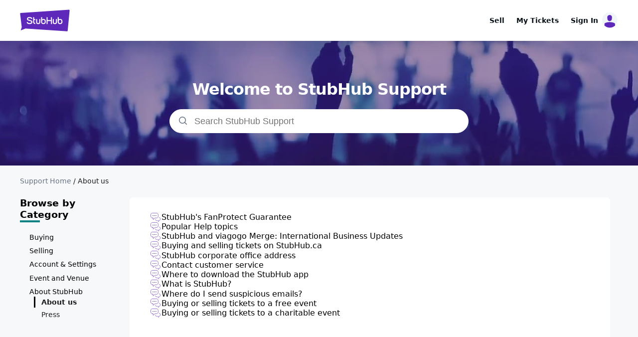

--- FILE ---
content_type: text/html; charset=utf-8
request_url: https://support.stubhub.com/folders/61000196668
body_size: 11299
content:

<!DOCTYPE html>
<html lang="en">
<meta name="viewport" content="width=device-width, initial-scale=1.0">
<head>
    <link rel="icon" href="/favicon.ico">
</head>
<body>
    <style>
        body { margin: 0px; }
        * { box-sizing: border-box; }
    </style>
    <script id="react-page-data" type="application/json">
        {"Folders":[{"FolderId":61000201992,"FolderTitle":"Events","ParentFolderId":61000133235,"SortOrder":3},{"FolderId":61000196671,"FolderTitle":"Super Bowl LIX","ParentFolderId":61000133235,"SortOrder":2},{"FolderId":61000133237,"FolderTitle":"Buying","ParentFolderId":null,"SortOrder":1},{"FolderId":61000133236,"FolderTitle":"Selling","ParentFolderId":null,"SortOrder":2},{"FolderId":61000133234,"FolderTitle":"Account &amp; Settings","ParentFolderId":null,"SortOrder":3},{"FolderId":61000133235,"FolderTitle":"Event and Venue","ParentFolderId":null,"SortOrder":4},{"FolderId":61000133232,"FolderTitle":"About StubHub","ParentFolderId":null,"SortOrder":5},{"FolderId":61000196689,"FolderTitle":"Buying tickets","ParentFolderId":61000133237,"SortOrder":4},{"FolderId":61000196688,"FolderTitle":"Paying for tickets","ParentFolderId":61000133237,"SortOrder":3},{"FolderId":61000196687,"FolderTitle":"Getting your tickets","ParentFolderId":61000133237,"SortOrder":2},{"FolderId":61000196685,"FolderTitle":"Order help","ParentFolderId":61000133237,"SortOrder":1},{"FolderId":61000196683,"FolderTitle":"Listing tickets and managing listings","ParentFolderId":61000133236,"SortOrder":3},{"FolderId":61000196682,"FolderTitle":"Delivering tickets","ParentFolderId":61000133236,"SortOrder":2},{"FolderId":61000196681,"FolderTitle":"Getting paid","ParentFolderId":61000133236,"SortOrder":1},{"FolderId":61000196670,"FolderTitle":"Account settings","ParentFolderId":61000133234,"SortOrder":2},{"FolderId":61000196701,"FolderTitle":"Promos and gift cards","ParentFolderId":61000133234,"SortOrder":1},{"FolderId":61000201471,"FolderTitle":"Taylor Swift - The Eras Tour","ParentFolderId":61000133235,"SortOrder":1},{"FolderId":61000196668,"FolderTitle":"About us","ParentFolderId":61000133232,"SortOrder":2},{"FolderId":61000201991,"FolderTitle":"Press","ParentFolderId":61000133232,"SortOrder":1}],"Articles":[{"ArticleId":61000310232,"ParentFolderId":61000201992,"ArticleTitle":"2026 Soccer World Cup FAQ","SortOrder":100,"IsTrending":false,"IsPopular":false,"ArticleVersionId":1239},{"ArticleId":61000310228,"ParentFolderId":61000201991,"ArticleTitle":"StubHub contest terms & conditions","SortOrder":99999999,"IsTrending":false,"IsPopular":false,"ArticleVersionId":1209},{"ArticleId":61000276760,"ParentFolderId":61000196682,"ArticleTitle":"Send or retransfer mobiele transfer or AXS tickets ","SortOrder":6928,"IsTrending":true,"IsPopular":false,"ArticleVersionId":1204},{"ArticleId":61000310231,"ParentFolderId":61000201991,"ArticleTitle":"StubHub Kick Off Giveaway","SortOrder":99999999,"IsTrending":false,"IsPopular":false,"ArticleVersionId":1203},{"ArticleId":61000310207,"ParentFolderId":61000201991,"ArticleTitle":"Press and media contacts","SortOrder":199999999,"IsTrending":false,"IsPopular":false,"ArticleVersionId":1201},{"ArticleId":61000310230,"ParentFolderId":61000201991,"ArticleTitle":"2025 WNBA Preview","SortOrder":99999999,"IsTrending":false,"IsPopular":false,"ArticleVersionId":1200},{"ArticleId":61000284827,"ParentFolderId":61000196670,"ArticleTitle":"Unauthorized credit card charge or account access","SortOrder":138,"IsTrending":false,"IsPopular":false,"ArticleVersionId":1197},{"ArticleId":61000276685,"ParentFolderId":61000196688,"ArticleTitle":"Unexpected charges for ticket purchase","SortOrder":27,"IsTrending":false,"IsPopular":false,"ArticleVersionId":1196},{"ArticleId":61000276834,"ParentFolderId":61000196670,"ArticleTitle":"Change your password","SortOrder":606,"IsTrending":false,"IsPopular":false,"ArticleVersionId":1195},{"ArticleId":61000276500,"ParentFolderId":61000196689,"ArticleTitle":"Wrong event details or venue map ","SortOrder":129,"IsTrending":false,"IsPopular":false,"ArticleVersionId":1194},{"ArticleId":61000276735,"ParentFolderId":61000196683,"ArticleTitle":"Deactivate or delete your listing","SortOrder":354,"IsTrending":false,"IsPopular":false,"ArticleVersionId":1193},{"ArticleId":61000276837,"ParentFolderId":61000196683,"ArticleTitle":"Change your delivery method for a listing or sale","SortOrder":59,"IsTrending":false,"IsPopular":false,"ArticleVersionId":1189},{"ArticleId":61000276462,"ParentFolderId":61000196701,"ArticleTitle":"StubHub credit","SortOrder":18,"IsTrending":false,"IsPopular":false,"ArticleVersionId":1188},{"ArticleId":61000310227,"ParentFolderId":61000201991,"ArticleTitle":"2025 USCA Partnership + Nickelback Live at Field of Dreams On-sale","SortOrder":950000,"IsTrending":false,"IsPopular":false,"ArticleVersionId":1183},{"ArticleId":61000310222,"ParentFolderId":61000201991,"ArticleTitle":"2025 USCA Partnership + Tim McGraw Live at Field of Dreams On-sale","SortOrder":4001,"IsTrending":false,"IsPopular":false,"ArticleVersionId":1182},{"ArticleId":61000310223,"ParentFolderId":61000201991,"ArticleTitle":"2025 Real Betis Partnership","SortOrder":4000,"IsTrending":false,"IsPopular":false,"ArticleVersionId":1181},{"ArticleId":61000310229,"ParentFolderId":61000201991,"ArticleTitle":"2025 AVP and Outside Lands Partnerships","SortOrder":99999999,"IsTrending":false,"IsPopular":false,"ArticleVersionId":1175},{"ArticleId":61000276315,"ParentFolderId":61000196682,"ArticleTitle":"Deliver e-tickets and barcode tickets","SortOrder":1050,"IsTrending":true,"IsPopular":false,"ArticleVersionId":1173},{"ArticleId":61000276818,"ParentFolderId":61000196701,"ArticleTitle":"StubHub gift cards","SortOrder":204,"IsTrending":false,"IsPopular":false,"ArticleVersionId":1172},{"ArticleId":61000276675,"ParentFolderId":61000196670,"ArticleTitle":"Delete account","SortOrder":166,"IsTrending":false,"IsPopular":false,"ArticleVersionId":1171},{"ArticleId":61000276674,"ParentFolderId":61000196687,"ArticleTitle":"AXS ticket access and troubleshooting","SortOrder":32150,"IsTrending":false,"IsPopular":true,"ArticleVersionId":1170},{"ArticleId":61000276741,"ParentFolderId":61000196682,"ArticleTitle":"Ship physical tickets to buyers ","SortOrder":362,"IsTrending":false,"IsPopular":false,"ArticleVersionId":1169},{"ArticleId":61000276892,"ParentFolderId":61000196670,"ArticleTitle":"Unauthorized account or credit card use","SortOrder":2234,"IsTrending":false,"IsPopular":false,"ArticleVersionId":1167},{"ArticleId":61000277194,"ParentFolderId":61000196683,"ArticleTitle":"Don't see my listing on the site","SortOrder":440,"IsTrending":true,"IsPopular":false,"ArticleVersionId":1164},{"ArticleId":61000276333,"ParentFolderId":61000196683,"ArticleTitle":"How to tell if your tickets sold on StubHub","SortOrder":900,"IsTrending":true,"IsPopular":false,"ArticleVersionId":1162},{"ArticleId":61000276330,"ParentFolderId":61000196683,"ArticleTitle":"Preupload E-ticket and barcode tickets","SortOrder":1000,"IsTrending":true,"IsPopular":false,"ArticleVersionId":1161},{"ArticleId":61000276681,"ParentFolderId":61000196685,"ArticleTitle":"Cancel a purchase","SortOrder":31000,"IsTrending":false,"IsPopular":true,"ArticleVersionId":1159},{"ArticleId":61000276300,"ParentFolderId":61000196685,"ArticleTitle":"Postponed, rescheduled, or canceled events","SortOrder":32100,"IsTrending":false,"IsPopular":true,"ArticleVersionId":1158},{"ArticleId":61000276900,"ParentFolderId":61000196687,"ArticleTitle":"The event is today and you don’t have your tickets","SortOrder":32200,"IsTrending":false,"IsPopular":true,"ArticleVersionId":1157},{"ArticleId":61000276840,"ParentFolderId":61000196687,"ArticleTitle":"Log in as a guest with your access code","SortOrder":32300,"IsTrending":false,"IsPopular":true,"ArticleVersionId":1156},{"ArticleId":61000276381,"ParentFolderId":61000196685,"ArticleTitle":"Tickets I bought as a gift won’t come in time","SortOrder":41,"IsTrending":false,"IsPopular":false,"ArticleVersionId":1155},{"ArticleId":61000276804,"ParentFolderId":61000196683,"ArticleTitle":"List mobile transfer or AXS tickets","SortOrder":1100,"IsTrending":true,"IsPopular":false,"ArticleVersionId":1154},{"ArticleId":61000276332,"ParentFolderId":61000196687,"ArticleTitle":"Getting your NFL tickets","SortOrder":292,"IsTrending":false,"IsPopular":false,"ArticleVersionId":1153},{"ArticleId":61000276801,"ParentFolderId":61000196689,"ArticleTitle":"Different ticket types on StubHub","SortOrder":845,"IsTrending":false,"IsPopular":false,"ArticleVersionId":1152},{"ArticleId":61000276597,"ParentFolderId":61000196682,"ArticleTitle":"Ticket delivery deadlines","SortOrder":1139,"IsTrending":true,"IsPopular":false,"ArticleVersionId":1151},{"ArticleId":61000276322,"ParentFolderId":61000196683,"ArticleTitle":"Deliver tickets to buyers","SortOrder":2103,"IsTrending":true,"IsPopular":false,"ArticleVersionId":1149},{"ArticleId":61000276377,"ParentFolderId":61000196683,"ArticleTitle":"Selling tickets on StubHub","SortOrder":5000,"IsTrending":true,"IsPopular":false,"ArticleVersionId":1148},{"ArticleId":61000276591,"ParentFolderId":61000196681,"ArticleTitle":"Get paid for sold tickets","SortOrder":8066,"IsTrending":true,"IsPopular":false,"ArticleVersionId":1146},{"ArticleId":61000276294,"ParentFolderId":61000196685,"ArticleTitle":"Resell your StubHub tickets","SortOrder":32400,"IsTrending":false,"IsPopular":true,"ArticleVersionId":1145},{"ArticleId":61000276522,"ParentFolderId":61000196681,"ArticleTitle":"Updating your default payment method to sell tickets","SortOrder":688,"IsTrending":false,"IsPopular":false,"ArticleVersionId":1144},{"ArticleId":61000276355,"ParentFolderId":61000196687,"ArticleTitle":"Order delivery status","SortOrder":32500,"IsTrending":false,"IsPopular":true,"ArticleVersionId":1142},{"ArticleId":61000276802,"ParentFolderId":61000196687,"ArticleTitle":"Find the email with your mobile transfer tickets","SortOrder":32807,"IsTrending":false,"IsPopular":true,"ArticleVersionId":1141},{"ArticleId":61000276297,"ParentFolderId":61000196687,"ArticleTitle":"When will I get my tickets?","SortOrder":35712,"IsTrending":false,"IsPopular":true,"ArticleVersionId":1140},{"ArticleId":61000276384,"ParentFolderId":61000196687,"ArticleTitle":"Accept your mobile transfer tickets","SortOrder":64238,"IsTrending":false,"IsPopular":true,"ArticleVersionId":1139},{"ArticleId":61000310226,"ParentFolderId":61000201991,"ArticleTitle":"2025 MLB Preview","SortOrder":900000,"IsTrending":false,"IsPopular":false,"ArticleVersionId":1124},{"ArticleId":61000276768,"ParentFolderId":61000196685,"ArticleTitle":"Incorrect ticket details","SortOrder":222,"IsTrending":false,"IsPopular":false,"ArticleVersionId":1094},{"ArticleId":61000276752,"ParentFolderId":61000196701,"ArticleTitle":"Public service member discounts","SortOrder":51,"IsTrending":false,"IsPopular":false,"ArticleVersionId":1078},{"ArticleId":61000276811,"ParentFolderId":61000196681,"ArticleTitle":"Overview of 1099-K Regulations","SortOrder":1311,"IsTrending":false,"IsPopular":false,"ArticleVersionId":1075},{"ArticleId":61000310225,"ParentFolderId":61000201991,"ArticleTitle":"2025 MLS Preview","SortOrder":9000,"IsTrending":false,"IsPopular":false,"ArticleVersionId":1073},{"ArticleId":61000310224,"ParentFolderId":61000196671,"ArticleTitle":"2025 Super Bowl LIX Frequently Asked Questions","SortOrder":100,"IsTrending":false,"IsPopular":false,"ArticleVersionId":1066},{"ArticleId":61000309010,"ParentFolderId":61000201991,"ArticleTitle":"2023 NHL Preview","SortOrder":100,"IsTrending":false,"IsPopular":false,"ArticleVersionId":1024},{"ArticleId":61000309338,"ParentFolderId":61000201991,"ArticleTitle":"2023 NBA Preview","SortOrder":200,"IsTrending":false,"IsPopular":false,"ArticleVersionId":1022},{"ArticleId":61000308577,"ParentFolderId":61000201991,"ArticleTitle":"2023 NFL Preview","SortOrder":300,"IsTrending":false,"IsPopular":false,"ArticleVersionId":1020},{"ArticleId":61000308766,"ParentFolderId":61000201991,"ArticleTitle":"2023 Concert Culture and Consumers Survey","SortOrder":400,"IsTrending":false,"IsPopular":false,"ArticleVersionId":1018},{"ArticleId":61000308339,"ParentFolderId":61000201991,"ArticleTitle":"2023 College Football Preview","SortOrder":500,"IsTrending":false,"IsPopular":false,"ArticleVersionId":1016},{"ArticleId":61000310209,"ParentFolderId":61000201991,"ArticleTitle":"2024 Life is Beautiful Partnership","SortOrder":900,"IsTrending":false,"IsPopular":false,"ArticleVersionId":1014},{"ArticleId":61000310221,"ParentFolderId":61000201991,"ArticleTitle":"2024 Year In Live Experiences","SortOrder":1500,"IsTrending":false,"IsPopular":false,"ArticleVersionId":1011},{"ArticleId":61000310214,"ParentFolderId":61000201991,"ArticleTitle":"2024 NBA Preview","SortOrder":1400,"IsTrending":false,"IsPopular":false,"ArticleVersionId":1010},{"ArticleId":61000310213,"ParentFolderId":61000201991,"ArticleTitle":"2024 NHL Preview","SortOrder":1300,"IsTrending":false,"IsPopular":false,"ArticleVersionId":1009},{"ArticleId":61000310211,"ParentFolderId":61000201991,"ArticleTitle":"2024 NFL Preview","SortOrder":1200,"IsTrending":false,"IsPopular":false,"ArticleVersionId":1008},{"ArticleId":61000309343,"ParentFolderId":61000201991,"ArticleTitle":"2024 MLB Preview","SortOrder":1100,"IsTrending":false,"IsPopular":false,"ArticleVersionId":1007},{"ArticleId":61000310210,"ParentFolderId":61000201991,"ArticleTitle":"2024 College Football Preview","SortOrder":1000,"IsTrending":false,"IsPopular":false,"ArticleVersionId":1006},{"ArticleId":61000310204,"ParentFolderId":61000201991,"ArticleTitle":"2024 Summer Tour Preview","SortOrder":800,"IsTrending":false,"IsPopular":false,"ArticleVersionId":1005},{"ArticleId":61000309346,"ParentFolderId":61000201991,"ArticleTitle":"2024 WNBA Preview","SortOrder":700,"IsTrending":false,"IsPopular":false,"ArticleVersionId":1004},{"ArticleId":61000310107,"ParentFolderId":61000201991,"ArticleTitle":"2023 Year In Live Experiences","SortOrder":600,"IsTrending":false,"IsPopular":false,"ArticleVersionId":1003},{"ArticleId":61000276386,"ParentFolderId":61000196670,"ArticleTitle":"Link StubHub to Facebook","SortOrder":14,"IsTrending":false,"IsPopular":false,"ArticleVersionId":975},{"ArticleId":61000310215,"ParentFolderId":61000196688,"ArticleTitle":"Afterpay payment method","SortOrder":100,"IsTrending":false,"IsPopular":false,"ArticleVersionId":949},{"ArticleId":61000309339,"ParentFolderId":61000196668,"ArticleTitle":"Contact customer service","SortOrder":100,"IsTrending":false,"IsPopular":false,"ArticleVersionId":909},{"ArticleId":61000276809,"ParentFolderId":61000196687,"ArticleTitle":"Access and download E-Tickets","SortOrder":1678,"IsTrending":false,"IsPopular":false,"ArticleVersionId":906},{"ArticleId":61000310212,"ParentFolderId":61000201992,"ArticleTitle":"Professional Italian Soccer/Football Match – Tessera del Tifoso (TdT) Fan Card Tickets","SortOrder":100,"IsTrending":false,"IsPopular":false,"ArticleVersionId":904},{"ArticleId":61000276732,"ParentFolderId":61000196670,"ArticleTitle":"Manage your notification preferences","SortOrder":203,"IsTrending":false,"IsPopular":false,"ArticleVersionId":901},{"ArticleId":61000276298,"ParentFolderId":61000196687,"ArticleTitle":"Track your physical ticket delivery","SortOrder":67,"IsTrending":false,"IsPopular":false,"ArticleVersionId":897},{"ArticleId":61000276805,"ParentFolderId":61000196689,"ArticleTitle":"Access mobile tickets","SortOrder":793,"IsTrending":false,"IsPopular":false,"ArticleVersionId":893},{"ArticleId":61000276682,"ParentFolderId":61000196681,"ArticleTitle":"Cancelled sale charges","SortOrder":606,"IsTrending":false,"IsPopular":false,"ArticleVersionId":891},{"ArticleId":61000276347,"ParentFolderId":61000196687,"ArticleTitle":"Pick up tickets at Last Minute Services","SortOrder":328,"IsTrending":false,"IsPopular":false,"ArticleVersionId":889},{"ArticleId":61000276622,"ParentFolderId":61000196689,"ArticleTitle":"Ticket disclosures","SortOrder":212,"IsTrending":false,"IsPopular":false,"ArticleVersionId":841},{"ArticleId":61000310208,"ParentFolderId":61000201992,"ArticleTitle":"U.S. Open 2024 FAQs","SortOrder":100,"IsTrending":false,"IsPopular":false,"ArticleVersionId":791},{"ArticleId":61000309347,"ParentFolderId":61000196683,"ArticleTitle":"How to pre-upload mobile transfer tickets","SortOrder":100,"IsTrending":false,"IsPopular":false,"ArticleVersionId":720},{"ArticleId":61000276469,"ParentFolderId":61000196683,"ArticleTitle":"Did I list my tickets correctly?","SortOrder":100,"IsTrending":false,"IsPopular":false,"ArticleVersionId":702},{"ArticleId":61000276731,"ParentFolderId":61000196683,"ArticleTitle":"Editing details in a StubHub listing","SortOrder":176,"IsTrending":false,"IsPopular":false,"ArticleVersionId":697},{"ArticleId":61000284166,"ParentFolderId":61000196683,"ArticleTitle":"Sales tax FAQs","SortOrder":328,"IsTrending":false,"IsPopular":false,"ArticleVersionId":665},{"ArticleId":61000276326,"ParentFolderId":61000196683,"ArticleTitle":"Listing tickets on StubHub if you don't have them yet","SortOrder":179,"IsTrending":false,"IsPopular":false,"ArticleVersionId":653},{"ArticleId":61000276312,"ParentFolderId":61000196668,"ArticleTitle":"Buying and selling tickets on StubHub.ca","SortOrder":210,"IsTrending":false,"IsPopular":false,"ArticleVersionId":651},{"ArticleId":61000276722,"ParentFolderId":61000196683,"ArticleTitle":"Listing season tickets on StubHub","SortOrder":243,"IsTrending":false,"IsPopular":false,"ArticleVersionId":649},{"ArticleId":61000276820,"ParentFolderId":61000196683,"ArticleTitle":"Requesting an event be added to StubHub","SortOrder":281,"IsTrending":false,"IsPopular":false,"ArticleVersionId":647},{"ArticleId":61000295343,"ParentFolderId":61000196668,"ArticleTitle":"StubHub and viagogo Merge: International Business Updates","SortOrder":291,"IsTrending":false,"IsPopular":false,"ArticleVersionId":645},{"ArticleId":61000276393,"ParentFolderId":61000196668,"ArticleTitle":"StubHub's FanProtect Guarantee","SortOrder":1873,"IsTrending":false,"IsPopular":false,"ArticleVersionId":638},{"ArticleId":61000276829,"ParentFolderId":61000196685,"ArticleTitle":"Sending tickets to a friend","SortOrder":3515,"IsTrending":false,"IsPopular":false,"ArticleVersionId":619},{"ArticleId":61000276392,"ParentFolderId":61000196688,"ArticleTitle":"StubHub’s fees to buy and sell tickets","SortOrder":2161,"IsTrending":false,"IsPopular":false,"ArticleVersionId":614},{"ArticleId":61000276767,"ParentFolderId":61000196687,"ArticleTitle":"Getting your MLB tickets bought on StubHub","SortOrder":1919,"IsTrending":false,"IsPopular":false,"ArticleVersionId":610},{"ArticleId":61000276589,"ParentFolderId":61000196682,"ArticleTitle":"Entering barcodes on StubHub listings or sales","SortOrder":1755,"IsTrending":false,"IsPopular":false,"ArticleVersionId":607},{"ArticleId":61000276838,"ParentFolderId":61000196685,"ArticleTitle":"Reselling tickets on StubHub you bought as a guest","SortOrder":1457,"IsTrending":false,"IsPopular":false,"ArticleVersionId":603},{"ArticleId":61000276792,"ParentFolderId":61000196682,"ArticleTitle":"Cancel a sale","SortOrder":891,"IsTrending":false,"IsPopular":false,"ArticleVersionId":597},{"ArticleId":61000276344,"ParentFolderId":61000196685,"ArticleTitle":"Are my tickets real?","SortOrder":829,"IsTrending":false,"IsPopular":false,"ArticleVersionId":594},{"ArticleId":61000296726,"ParentFolderId":61000196668,"ArticleTitle":"Popular Help topics","SortOrder":768,"IsTrending":false,"IsPopular":false,"ArticleVersionId":591},{"ArticleId":61000276790,"ParentFolderId":61000196685,"ArticleTitle":"I bought too many tickets and want to return them","SortOrder":735,"IsTrending":false,"IsPopular":false,"ArticleVersionId":590},{"ArticleId":61000276720,"ParentFolderId":61000196687,"ArticleTitle":"Finding your order's tracking number","SortOrder":717,"IsTrending":false,"IsPopular":false,"ArticleVersionId":589},{"ArticleId":61000276706,"ParentFolderId":61000196681,"ArticleTitle":"Expected payout from sold tickets","SortOrder":707,"IsTrending":false,"IsPopular":false,"ArticleVersionId":588},{"ArticleId":61000276313,"ParentFolderId":61000196682,"ArticleTitle":"Taking a screenshot of a mobile ticket and uploading to StubHub","SortOrder":652,"IsTrending":false,"IsPopular":false,"ArticleVersionId":585},{"ArticleId":61000276817,"ParentFolderId":61000196688,"ArticleTitle":"Using a StubHub coupon/credit at checkout","SortOrder":547,"IsTrending":false,"IsPopular":false,"ArticleVersionId":581},{"ArticleId":61000276573,"ParentFolderId":61000196682,"ArticleTitle":"Event was canceled and I need the tickets I sold back","SortOrder":533,"IsTrending":false,"IsPopular":false,"ArticleVersionId":580},{"ArticleId":61000276799,"ParentFolderId":61000196682,"ArticleTitle":"Why won’t my barcodes work?","SortOrder":532,"IsTrending":false,"IsPopular":false,"ArticleVersionId":579},{"ArticleId":61000276299,"ParentFolderId":61000196670,"ArticleTitle":"Adding, updating, or deleting credit cards","SortOrder":480,"IsTrending":false,"IsPopular":false,"ArticleVersionId":574},{"ArticleId":61000305276,"ParentFolderId":61000201471,"ArticleTitle":"Reselling Taylor Swift – The Eras Tour tickets","SortOrder":478,"IsTrending":false,"IsPopular":false,"ArticleVersionId":573},{"ArticleId":61000276794,"ParentFolderId":61000196670,"ArticleTitle":"Can't log into StubHub","SortOrder":472,"IsTrending":false,"IsPopular":false,"ArticleVersionId":571},{"ArticleId":61000276796,"ParentFolderId":61000196689,"ArticleTitle":"Can't see seat numbers on a StubHub listing","SortOrder":439,"IsTrending":false,"IsPopular":false,"ArticleVersionId":566},{"ArticleId":61000276839,"ParentFolderId":61000196670,"ArticleTitle":"Changing your default email address or phone number","SortOrder":436,"IsTrending":false,"IsPopular":false,"ArticleVersionId":565},{"ArticleId":61000276724,"ParentFolderId":61000196682,"ArticleTitle":"Transferred mobile transfer tickets to the buyer but they haven't accepted them","SortOrder":415,"IsTrending":false,"IsPopular":false,"ArticleVersionId":563},{"ArticleId":61000276861,"ParentFolderId":61000196689,"ArticleTitle":"I'm getting an error that something went wrong","SortOrder":368,"IsTrending":false,"IsPopular":false,"ArticleVersionId":561},{"ArticleId":61000276783,"ParentFolderId":61000196670,"ArticleTitle":"Creating a StubHub account","SortOrder":363,"IsTrending":false,"IsPopular":false,"ArticleVersionId":560},{"ArticleId":61000276810,"ParentFolderId":61000196670,"ArticleTitle":"Editing your payment details","SortOrder":352,"IsTrending":false,"IsPopular":false,"ArticleVersionId":556},{"ArticleId":61000276800,"ParentFolderId":61000196683,"ArticleTitle":"How to delete a listing","SortOrder":348,"IsTrending":false,"IsPopular":false,"ArticleVersionId":555},{"ArticleId":61000276808,"ParentFolderId":61000196687,"ArticleTitle":"Getting StubHub tickets sooner when traveling","SortOrder":341,"IsTrending":false,"IsPopular":false,"ArticleVersionId":554},{"ArticleId":61000276755,"ParentFolderId":61000196682,"ArticleTitle":"Sold tickets but don’t have them anymore","SortOrder":338,"IsTrending":false,"IsPopular":false,"ArticleVersionId":553},{"ArticleId":61000276678,"ParentFolderId":61000196670,"ArticleTitle":"Not getting the reset password email","SortOrder":338,"IsTrending":false,"IsPopular":false,"ArticleVersionId":552},{"ArticleId":61000276519,"ParentFolderId":61000196687,"ArticleTitle":"Phones to use for mobile tickets","SortOrder":337,"IsTrending":false,"IsPopular":false,"ArticleVersionId":551},{"ArticleId":61000276740,"ParentFolderId":61000196683,"ArticleTitle":"How to list parking passes on StubHub","SortOrder":325,"IsTrending":false,"IsPopular":false,"ArticleVersionId":548},{"ArticleId":61000276327,"ParentFolderId":61000196683,"ArticleTitle":"Pricing tickets above face value","SortOrder":324,"IsTrending":false,"IsPopular":false,"ArticleVersionId":547},{"ArticleId":61000305275,"ParentFolderId":61000201471,"ArticleTitle":"How to list Taylor Swift – The Eras Tour tickets","SortOrder":320,"IsTrending":false,"IsPopular":false,"ArticleVersionId":546},{"ArticleId":61000276373,"ParentFolderId":61000196683,"ArticleTitle":"Listing tickets on more than one marketplace","SortOrder":303,"IsTrending":false,"IsPopular":false,"ArticleVersionId":544},{"ArticleId":61000276308,"ParentFolderId":61000196685,"ArticleTitle":"Want to print my mobile tickets","SortOrder":298,"IsTrending":false,"IsPopular":false,"ArticleVersionId":543},{"ArticleId":61000276756,"ParentFolderId":61000196685,"ArticleTitle":"Order details changed","SortOrder":295,"IsTrending":false,"IsPopular":false,"ArticleVersionId":542},{"ArticleId":61000276366,"ParentFolderId":61000196683,"ArticleTitle":"Changing the price of your StubHub listing","SortOrder":294,"IsTrending":false,"IsPopular":false,"ArticleVersionId":541},{"ArticleId":61000276658,"ParentFolderId":61000196682,"ArticleTitle":"Sold tickets and need to change the delivery method","SortOrder":282,"IsTrending":false,"IsPopular":false,"ArticleVersionId":537},{"ArticleId":61000276791,"ParentFolderId":61000196687,"ArticleTitle":"How to update your shipping address","SortOrder":275,"IsTrending":false,"IsPopular":false,"ArticleVersionId":535},{"ArticleId":61000276729,"ParentFolderId":61000196670,"ArticleTitle":"How to sign out of your account","SortOrder":273,"IsTrending":false,"IsPopular":false,"ArticleVersionId":534},{"ArticleId":61000276661,"ParentFolderId":61000196681,"ArticleTitle":"Updating your payment method on StubHub listing","SortOrder":267,"IsTrending":false,"IsPopular":false,"ArticleVersionId":533},{"ArticleId":61000276828,"ParentFolderId":61000196685,"ArticleTitle":"Transferring AXS tickets to a friend","SortOrder":264,"IsTrending":false,"IsPopular":false,"ArticleVersionId":532},{"ArticleId":61000276749,"ParentFolderId":61000196685,"ArticleTitle":"Did my order go through?","SortOrder":260,"IsTrending":false,"IsPopular":false,"ArticleVersionId":531},{"ArticleId":61000276696,"ParentFolderId":61000196681,"ArticleTitle":"Direct deposit bank info is wrong","SortOrder":255,"IsTrending":false,"IsPopular":false,"ArticleVersionId":530},{"ArticleId":61000276438,"ParentFolderId":61000196681,"ArticleTitle":"Will I get an email if my tickets sell?","SortOrder":254,"IsTrending":false,"IsPopular":false,"ArticleVersionId":529},{"ArticleId":61000276324,"ParentFolderId":61000196683,"ArticleTitle":"StubHub listing is Pending","SortOrder":254,"IsTrending":false,"IsPopular":false,"ArticleVersionId":528},{"ArticleId":61000276321,"ParentFolderId":61000196682,"ArticleTitle":"Can I meet the buyer to deliver hard copy tickets?","SortOrder":249,"IsTrending":false,"IsPopular":false,"ArticleVersionId":527},{"ArticleId":61000276576,"ParentFolderId":61000196689,"ArticleTitle":"Buying tickets to a contingent event","SortOrder":249,"IsTrending":false,"IsPopular":false,"ArticleVersionId":526},{"ArticleId":61000276550,"ParentFolderId":61000196682,"ArticleTitle":"Can't enter barcodes on MLB listings or sales","SortOrder":246,"IsTrending":false,"IsPopular":false,"ArticleVersionId":525},{"ArticleId":61000307245,"ParentFolderId":61000196685,"ArticleTitle":"How to transfer barcode tickets to a friend","SortOrder":245,"IsTrending":false,"IsPopular":false,"ArticleVersionId":524},{"ArticleId":61000276707,"ParentFolderId":61000196682,"ArticleTitle":"Cancelling or recalling Mobile transfer tickets","SortOrder":244,"IsTrending":false,"IsPopular":false,"ArticleVersionId":523},{"ArticleId":61000276673,"ParentFolderId":61000196681,"ArticleTitle":"StubHub payment is unclaimed","SortOrder":241,"IsTrending":false,"IsPopular":false,"ArticleVersionId":521},{"ArticleId":61000276748,"ParentFolderId":61000196688,"ArticleTitle":"Payment methods StubHub accepts","SortOrder":239,"IsTrending":false,"IsPopular":false,"ArticleVersionId":520},{"ArticleId":61000276389,"ParentFolderId":61000196682,"ArticleTitle":"Issues uploading PDF tickets to a StubHub listing or sale","SortOrder":237,"IsTrending":false,"IsPopular":false,"ArticleVersionId":518},{"ArticleId":61000276779,"ParentFolderId":61000196681,"ArticleTitle":"Being paid through PayPal but the PayPal email is wrong","SortOrder":222,"IsTrending":false,"IsPopular":false,"ArticleVersionId":515},{"ArticleId":61000276598,"ParentFolderId":61000196681,"ArticleTitle":"Selling tickets to a contingent event","SortOrder":217,"IsTrending":false,"IsPopular":false,"ArticleVersionId":514},{"ArticleId":61000276346,"ParentFolderId":61000196683,"ArticleTitle":"What are Splits?","SortOrder":215,"IsTrending":false,"IsPopular":false,"ArticleVersionId":513},{"ArticleId":61000276803,"ParentFolderId":61000196685,"ArticleTitle":"Is my ticket a mobile ticket?","SortOrder":212,"IsTrending":false,"IsPopular":false,"ArticleVersionId":512},{"ArticleId":61000276765,"ParentFolderId":61000196681,"ArticleTitle":"How to see your payment history","SortOrder":210,"IsTrending":false,"IsPopular":false,"ArticleVersionId":510},{"ArticleId":61000276630,"ParentFolderId":61000196683,"ArticleTitle":"Listed tickets but don't see them in my account","SortOrder":210,"IsTrending":false,"IsPopular":false,"ArticleVersionId":509},{"ArticleId":61000276666,"ParentFolderId":61000196685,"ArticleTitle":"My tickets aren’t working at the event","SortOrder":204,"IsTrending":false,"IsPopular":false,"ArticleVersionId":506},{"ArticleId":61000276797,"ParentFolderId":61000196685,"ArticleTitle":"Finding past StubHub orders","SortOrder":196,"IsTrending":false,"IsPopular":false,"ArticleVersionId":504},{"ArticleId":61000276744,"ParentFolderId":61000196681,"ArticleTitle":"Removing direct deposit details","SortOrder":184,"IsTrending":false,"IsPopular":false,"ArticleVersionId":503},{"ArticleId":61000276710,"ParentFolderId":61000196681,"ArticleTitle":"PayPal fees when selling tickets","SortOrder":184,"IsTrending":false,"IsPopular":false,"ArticleVersionId":502},{"ArticleId":61000276516,"ParentFolderId":61000196687,"ArticleTitle":"Reprinting E-Ticket (PDF) tickets","SortOrder":179,"IsTrending":false,"IsPopular":false,"ArticleVersionId":500},{"ArticleId":61000276667,"ParentFolderId":61000196685,"ArticleTitle":"Replacement tickets","SortOrder":177,"IsTrending":false,"IsPopular":false,"ArticleVersionId":498},{"ArticleId":61000305277,"ParentFolderId":61000201471,"ArticleTitle":"When will I get my Taylor Swift – The Eras Tour tickets?","SortOrder":173,"IsTrending":false,"IsPopular":false,"ArticleVersionId":496},{"ArticleId":61000276709,"ParentFolderId":61000196670,"ArticleTitle":"Need a password to sign into StubHub","SortOrder":169,"IsTrending":false,"IsPopular":false,"ArticleVersionId":495},{"ArticleId":61000276580,"ParentFolderId":61000196687,"ArticleTitle":"Will my Paper tickets be hard copy tickets?","SortOrder":167,"IsTrending":false,"IsPopular":false,"ArticleVersionId":494},{"ArticleId":61000276385,"ParentFolderId":61000196670,"ArticleTitle":"Not getting the verification code to confirm my account","SortOrder":166,"IsTrending":false,"IsPopular":false,"ArticleVersionId":492},{"ArticleId":61000276686,"ParentFolderId":61000196685,"ArticleTitle":"Don't want the tickets I bought and want to dispute the charge with my credit card company","SortOrder":165,"IsTrending":false,"IsPopular":false,"ArticleVersionId":491},{"ArticleId":61000276317,"ParentFolderId":61000196683,"ArticleTitle":"Pricing tickets you're selling on StubHub","SortOrder":162,"IsTrending":false,"IsPopular":false,"ArticleVersionId":490},{"ArticleId":61000276390,"ParentFolderId":61000196685,"ArticleTitle":"Bought tickets for the first time","SortOrder":156,"IsTrending":false,"IsPopular":false,"ArticleVersionId":489},{"ArticleId":61000276750,"ParentFolderId":61000196683,"ArticleTitle":"How to activate a deactivated listing","SortOrder":152,"IsTrending":false,"IsPopular":false,"ArticleVersionId":488},{"ArticleId":61000276638,"ParentFolderId":61000196682,"ArticleTitle":"Getting the buyer’s address to deliver tickets","SortOrder":149,"IsTrending":false,"IsPopular":false,"ArticleVersionId":486},{"ArticleId":61000276743,"ParentFolderId":61000196701,"ArticleTitle":"How to get StubHub coupons or promo codes","SortOrder":149,"IsTrending":false,"IsPopular":false,"ArticleVersionId":484},{"ArticleId":61000276746,"ParentFolderId":61000196670,"ArticleTitle":"Reactivating a deactivated account","SortOrder":147,"IsTrending":false,"IsPopular":false,"ArticleVersionId":483},{"ArticleId":61000276380,"ParentFolderId":61000196701,"ArticleTitle":"How to add a gift code","SortOrder":146,"IsTrending":false,"IsPopular":false,"ArticleVersionId":482},{"ArticleId":61000276672,"ParentFolderId":61000196683,"ArticleTitle":"Can't add my credit card while listing tickets","SortOrder":144,"IsTrending":false,"IsPopular":false,"ArticleVersionId":481},{"ArticleId":61000276782,"ParentFolderId":61000196683,"ArticleTitle":"Listing Paper tickets as PDFs on StubHub","SortOrder":139,"IsTrending":false,"IsPopular":false,"ArticleVersionId":480},{"ArticleId":61000276320,"ParentFolderId":61000196683,"ArticleTitle":"Can't click Continue button when listing tickets","SortOrder":136,"IsTrending":false,"IsPopular":false,"ArticleVersionId":478},{"ArticleId":61000276775,"ParentFolderId":61000196689,"ArticleTitle":"Buying ADA or wheelchair seats","SortOrder":136,"IsTrending":false,"IsPopular":false,"ArticleVersionId":477},{"ArticleId":61000276793,"ParentFolderId":61000196689,"ArticleTitle":"What does GA mean on a venue map?","SortOrder":131,"IsTrending":false,"IsPopular":false,"ArticleVersionId":476},{"ArticleId":61000276359,"ParentFolderId":61000196685,"ArticleTitle":"Unauthorized credit card charge","SortOrder":131,"IsTrending":false,"IsPopular":false,"ArticleVersionId":474},{"ArticleId":61000276329,"ParentFolderId":61000196683,"ArticleTitle":"Listing tickets for an event that's today","SortOrder":130,"IsTrending":false,"IsPopular":false,"ArticleVersionId":473},{"ArticleId":61000276382,"ParentFolderId":61000196670,"ArticleTitle":"Changing, adding, or deleting addresses","SortOrder":126,"IsTrending":false,"IsPopular":false,"ArticleVersionId":471},{"ArticleId":61000276504,"ParentFolderId":61000196683,"ArticleTitle":"When do Mobile transfer ticket listings expire?","SortOrder":122,"IsTrending":false,"IsPopular":false,"ArticleVersionId":470},{"ArticleId":61000276471,"ParentFolderId":61000196683,"ArticleTitle":"Why do I have to enter a payment method and credit card when listing tickets?","SortOrder":120,"IsTrending":false,"IsPopular":false,"ArticleVersionId":468},{"ArticleId":61000276798,"ParentFolderId":61000196688,"ArticleTitle":"Setting preferred currency","SortOrder":118,"IsTrending":false,"IsPopular":false,"ArticleVersionId":467},{"ArticleId":61000276527,"ParentFolderId":61000196685,"ArticleTitle":"My refund is returning to an expired card","SortOrder":116,"IsTrending":false,"IsPopular":false,"ArticleVersionId":465},{"ArticleId":61000276773,"ParentFolderId":61000196689,"ArticleTitle":"Buying specific seat numbers from a listing","SortOrder":115,"IsTrending":false,"IsPopular":false,"ArticleVersionId":464},{"ArticleId":61000276770,"ParentFolderId":61000196668,"ArticleTitle":"StubHub corporate office address","SortOrder":112,"IsTrending":false,"IsPopular":false,"ArticleVersionId":463},{"ArticleId":61000276433,"ParentFolderId":61000196681,"ArticleTitle":"Does my PayPal email address have to match my StubHub email address?","SortOrder":107,"IsTrending":false,"IsPopular":false,"ArticleVersionId":462},{"ArticleId":61000276831,"ParentFolderId":61000196670,"ArticleTitle":"Clearing cache and cookies","SortOrder":105,"IsTrending":false,"IsPopular":false,"ArticleVersionId":461},{"ArticleId":61000276718,"ParentFolderId":61000196689,"ArticleTitle":"Listing says seats are together but the seat numbers are GA","SortOrder":101,"IsTrending":false,"IsPopular":false,"ArticleVersionId":460},{"ArticleId":61000276635,"ParentFolderId":61000196682,"ArticleTitle":"Sent the wrong tickets to the buyer","SortOrder":101,"IsTrending":false,"IsPopular":false,"ArticleVersionId":459},{"ArticleId":61000276766,"ParentFolderId":61000196685,"ArticleTitle":"Can't download the StubHub app to get tickets","SortOrder":101,"IsTrending":false,"IsPopular":false,"ArticleVersionId":458},{"ArticleId":61000276736,"ParentFolderId":61000196685,"ArticleTitle":"Got all odd or all even tickets. Are the seats together?","SortOrder":99,"IsTrending":false,"IsPopular":false,"ArticleVersionId":455},{"ArticleId":61000307984,"ParentFolderId":61000196683,"ArticleTitle":"Taylor Swift Tips","SortOrder":95,"IsTrending":false,"IsPopular":false,"ArticleVersionId":454},{"ArticleId":61000276676,"ParentFolderId":61000196689,"ArticleTitle":"Finding your event's Last Minute Services details","SortOrder":94,"IsTrending":false,"IsPopular":false,"ArticleVersionId":453},{"ArticleId":61000276485,"ParentFolderId":61000196681,"ArticleTitle":"Does PayPal charge sellers outside the US a fee?","SortOrder":93,"IsTrending":false,"IsPopular":false,"ArticleVersionId":451},{"ArticleId":61000276507,"ParentFolderId":61000196685,"ArticleTitle":"Bought Instant download tickets, but my order is processing","SortOrder":93,"IsTrending":false,"IsPopular":false,"ArticleVersionId":450},{"ArticleId":61000285750,"ParentFolderId":61000196688,"ArticleTitle":"Sign in with Apple","SortOrder":91,"IsTrending":false,"IsPopular":false,"ArticleVersionId":449},{"ArticleId":61000276649,"ParentFolderId":61000196689,"ArticleTitle":"Buying zone seating tickets and want to know my seat numbers","SortOrder":91,"IsTrending":false,"IsPopular":false,"ArticleVersionId":448},{"ArticleId":61000276358,"ParentFolderId":61000196685,"ArticleTitle":"Didn't get my tickets but tracking number shows they were delivered","SortOrder":88,"IsTrending":false,"IsPopular":false,"ArticleVersionId":446},{"ArticleId":61000276668,"ParentFolderId":61000196685,"ArticleTitle":"Accepted replacement tickets but don't want them anymore","SortOrder":87,"IsTrending":false,"IsPopular":false,"ArticleVersionId":445},{"ArticleId":61000276789,"ParentFolderId":61000196670,"ArticleTitle":"Credit card declined","SortOrder":86,"IsTrending":false,"IsPopular":false,"ArticleVersionId":443},{"ArticleId":61000276726,"ParentFolderId":61000196682,"ArticleTitle":"Can't print the prepaid shipping label","SortOrder":86,"IsTrending":false,"IsPopular":false,"ArticleVersionId":442},{"ArticleId":61000276715,"ParentFolderId":61000196683,"ArticleTitle":"How to deactivate a listing","SortOrder":84,"IsTrending":false,"IsPopular":false,"ArticleVersionId":441},{"ArticleId":61000276733,"ParentFolderId":61000196668,"ArticleTitle":"Where to download the StubHub app","SortOrder":83,"IsTrending":false,"IsPopular":false,"ArticleVersionId":440},{"ArticleId":61000276812,"ParentFolderId":61000196682,"ArticleTitle":"Changing your In Hand Date after tickets sold","SortOrder":82,"IsTrending":false,"IsPopular":false,"ArticleVersionId":439},{"ArticleId":61000276425,"ParentFolderId":61000196681,"ArticleTitle":"Will you test my bank account before transferring money?","SortOrder":81,"IsTrending":false,"IsPopular":false,"ArticleVersionId":438},{"ArticleId":61000276694,"ParentFolderId":61000196683,"ArticleTitle":"Entering seat numbers when listing general admission tickets","SortOrder":79,"IsTrending":false,"IsPopular":false,"ArticleVersionId":437},{"ArticleId":61000276476,"ParentFolderId":61000196683,"ArticleTitle":"Listed mobile tickets but it shows they're in hand","SortOrder":78,"IsTrending":false,"IsPopular":false,"ArticleVersionId":435},{"ArticleId":61000276492,"ParentFolderId":61000196687,"ArticleTitle":"Want to change my ticket type","SortOrder":78,"IsTrending":false,"IsPopular":false,"ArticleVersionId":434},{"ArticleId":61000276687,"ParentFolderId":61000196670,"ArticleTitle":"Someone used my account without my permission","SortOrder":78,"IsTrending":false,"IsPopular":false,"ArticleVersionId":433},{"ArticleId":61000276354,"ParentFolderId":61000196683,"ArticleTitle":"Listed my tickets wrong and want to change them","SortOrder":76,"IsTrending":false,"IsPopular":false,"ArticleVersionId":432},{"ArticleId":61000276614,"ParentFolderId":61000196688,"ArticleTitle":"Getting a receipt for your order","SortOrder":75,"IsTrending":false,"IsPopular":false,"ArticleVersionId":431},{"ArticleId":61000276771,"ParentFolderId":61000196682,"ArticleTitle":"Charged for not delivering StubHub tickets but never got an email that the tickets sold","SortOrder":75,"IsTrending":false,"IsPopular":false,"ArticleVersionId":430},{"ArticleId":61000276357,"ParentFolderId":61000196689,"ArticleTitle":"Event start time is wrong","SortOrder":72,"IsTrending":false,"IsPopular":false,"ArticleVersionId":427},{"ArticleId":61000276814,"ParentFolderId":61000196701,"ArticleTitle":"Buying a StubHub eGift Card","SortOrder":72,"IsTrending":false,"IsPopular":false,"ArticleVersionId":426},{"ArticleId":61000276754,"ParentFolderId":61000196682,"ArticleTitle":"How to reprint the prepaid FedEx shipping label","SortOrder":71,"IsTrending":false,"IsPopular":false,"ArticleVersionId":425},{"ArticleId":61000276352,"ParentFolderId":61000196682,"ArticleTitle":"Sending tickets to Last Minute Services","SortOrder":70,"IsTrending":false,"IsPopular":false,"ArticleVersionId":424},{"ArticleId":61000276679,"ParentFolderId":61000196688,"ArticleTitle":"Buying tickets with PayPal Credit","SortOrder":70,"IsTrending":false,"IsPopular":false,"ArticleVersionId":423},{"ArticleId":61000276360,"ParentFolderId":61000196683,"ArticleTitle":"Listed tickets but want to use them","SortOrder":69,"IsTrending":false,"IsPopular":false,"ArticleVersionId":422},{"ArticleId":61000276656,"ParentFolderId":61000196670,"ArticleTitle":"Signed in and personal info is gone","SortOrder":68,"IsTrending":false,"IsPopular":false,"ArticleVersionId":421},{"ArticleId":61000276689,"ParentFolderId":61000196685,"ArticleTitle":"Someone used my credit card to buy tickets on StubHub","SortOrder":67,"IsTrending":false,"IsPopular":false,"ArticleVersionId":419},{"ArticleId":61000276316,"ParentFolderId":61000196682,"ArticleTitle":"Splitting a PDF file","SortOrder":64,"IsTrending":false,"IsPopular":false,"ArticleVersionId":417},{"ArticleId":61000276596,"ParentFolderId":61000196683,"ArticleTitle":"What is an In Hand Date?","SortOrder":62,"IsTrending":false,"IsPopular":false,"ArticleVersionId":416},{"ArticleId":61000305278,"ParentFolderId":61000201471,"ArticleTitle":"Where are the available parking locations for Taylor Swift - The Eras Tour?","SortOrder":62,"IsTrending":false,"IsPopular":false,"ArticleVersionId":415},{"ArticleId":61000276509,"ParentFolderId":61000196682,"ArticleTitle":"Double-sold tickets for a team StubHub is partnered with","SortOrder":60,"IsTrending":false,"IsPopular":false,"ArticleVersionId":413},{"ArticleId":61000276374,"ParentFolderId":61000196683,"ArticleTitle":"My name is on tickets I listed on StubHub","SortOrder":59,"IsTrending":false,"IsPopular":false,"ArticleVersionId":411},{"ArticleId":61000276719,"ParentFolderId":61000196689,"ArticleTitle":"Using filters when looking for tickets","SortOrder":58,"IsTrending":false,"IsPopular":false,"ArticleVersionId":410},{"ArticleId":61000276664,"ParentFolderId":61000196683,"ArticleTitle":"Listing tickets and it says they're already listed","SortOrder":57,"IsTrending":false,"IsPopular":false,"ArticleVersionId":409},{"ArticleId":61000276721,"ParentFolderId":61000196670,"ArticleTitle":"Verification code email is blank","SortOrder":56,"IsTrending":false,"IsPopular":false,"ArticleVersionId":408},{"ArticleId":61000306226,"ParentFolderId":61000196683,"ArticleTitle":"How do I list MLB season tickets on StubHub?","SortOrder":55,"IsTrending":false,"IsPopular":false,"ArticleVersionId":407},{"ArticleId":61000276450,"ParentFolderId":61000196683,"ArticleTitle":"Listed or sold tickets and the venue changed my seat numbers","SortOrder":49,"IsTrending":false,"IsPopular":false,"ArticleVersionId":402},{"ArticleId":61000276734,"ParentFolderId":61000196688,"ArticleTitle":"Contacting a seller for a lower ticket price","SortOrder":49,"IsTrending":false,"IsPopular":false,"ArticleVersionId":401},{"ArticleId":61000276761,"ParentFolderId":61000196683,"ArticleTitle":"Where to see your StubHub listings","SortOrder":49,"IsTrending":false,"IsPopular":false,"ArticleVersionId":400},{"ArticleId":61000276613,"ParentFolderId":61000196687,"ArticleTitle":"Printing PDF tickets more than once","SortOrder":48,"IsTrending":false,"IsPopular":false,"ArticleVersionId":399},{"ArticleId":61000276688,"ParentFolderId":61000196685,"ArticleTitle":"Email says I bought tickets on StubHub, but I don’t have an account","SortOrder":47,"IsTrending":false,"IsPopular":false,"ArticleVersionId":398},{"ArticleId":61000276548,"ParentFolderId":61000196685,"ArticleTitle":"My tickets say TBD, but the venue announced the time and date now","SortOrder":45,"IsTrending":false,"IsPopular":false,"ArticleVersionId":395},{"ArticleId":61000276877,"ParentFolderId":61000196683,"ArticleTitle":"Finding your listing ID","SortOrder":45,"IsTrending":false,"IsPopular":false,"ArticleVersionId":394},{"ArticleId":61000276345,"ParentFolderId":61000196682,"ArticleTitle":"Selling tickets with will call pickup","SortOrder":45,"IsTrending":false,"IsPopular":false,"ArticleVersionId":392},{"ArticleId":61000276362,"ParentFolderId":61000196685,"ArticleTitle":"Want to add another seat to tickets I already bought","SortOrder":43,"IsTrending":false,"IsPopular":false,"ArticleVersionId":390},{"ArticleId":61000276776,"ParentFolderId":61000196685,"ArticleTitle":"Tickets shipped to the wrong address","SortOrder":43,"IsTrending":false,"IsPopular":false,"ArticleVersionId":389},{"ArticleId":61000276496,"ParentFolderId":61000196682,"ArticleTitle":"Can I use my own shipping label when I sell tickets?","SortOrder":42,"IsTrending":false,"IsPopular":false,"ArticleVersionId":388},{"ArticleId":61000276367,"ParentFolderId":61000196689,"ArticleTitle":"Setting a maximum price per ticket","SortOrder":38,"IsTrending":false,"IsPopular":false,"ArticleVersionId":384},{"ArticleId":61000276491,"ParentFolderId":61000196685,"ArticleTitle":"Bought tickets with 2-day delivery and they haven't shipped","SortOrder":38,"IsTrending":false,"IsPopular":false,"ArticleVersionId":383},{"ArticleId":61000276813,"ParentFolderId":61000196683,"ArticleTitle":"Changing your listing's In Hand Date","SortOrder":36,"IsTrending":false,"IsPopular":false,"ArticleVersionId":382},{"ArticleId":61000276577,"ParentFolderId":61000196689,"ArticleTitle":"Does my child need a ticket?","SortOrder":35,"IsTrending":false,"IsPopular":false,"ArticleVersionId":381},{"ArticleId":61000276363,"ParentFolderId":61000196670,"ArticleTitle":"Do I need a StubHub account to buy and sell tickets?","SortOrder":35,"IsTrending":false,"IsPopular":false,"ArticleVersionId":380},{"ArticleId":61000276581,"ParentFolderId":61000196682,"ArticleTitle":"Shipped Paper tickets and want to update the status","SortOrder":33,"IsTrending":false,"IsPopular":false,"ArticleVersionId":377},{"ArticleId":61000276398,"ParentFolderId":61000196670,"ArticleTitle":"StubHub SMS terms and conditions","SortOrder":32,"IsTrending":false,"IsPopular":false,"ArticleVersionId":376},{"ArticleId":61000276762,"ParentFolderId":61000196683,"ArticleTitle":"Selling Groupon tickets","SortOrder":32,"IsTrending":false,"IsPopular":false,"ArticleVersionId":375},{"ArticleId":61000276538,"ParentFolderId":61000196682,"ArticleTitle":"Entered barcodes when listing hard copy tickets and don't know how to deliver them","SortOrder":30,"IsTrending":false,"IsPopular":false,"ArticleVersionId":372},{"ArticleId":61000276477,"ParentFolderId":61000196685,"ArticleTitle":"Don't have a printer to print my tickets","SortOrder":30,"IsTrending":false,"IsPopular":false,"ArticleVersionId":371},{"ArticleId":61000276657,"ParentFolderId":61000196668,"ArticleTitle":"What is StubHub?","SortOrder":30,"IsTrending":false,"IsPopular":false,"ArticleVersionId":370},{"ArticleId":61000276526,"ParentFolderId":61000196685,"ArticleTitle":"FedEx delivered my tickets, but now I can’t find them","SortOrder":29,"IsTrending":false,"IsPopular":false,"ArticleVersionId":369},{"ArticleId":61000276508,"ParentFolderId":61000196685,"ArticleTitle":"Paying an outstanding balance with StubHub","SortOrder":28,"IsTrending":false,"IsPopular":false,"ArticleVersionId":367},{"ArticleId":61000295358,"ParentFolderId":61000196682,"ArticleTitle":"How to view PDF files you uploaded on a sale","SortOrder":25,"IsTrending":false,"IsPopular":false,"ArticleVersionId":363},{"ArticleId":61000276474,"ParentFolderId":61000196701,"ArticleTitle":"Coupon or credit expired before I could use it","SortOrder":25,"IsTrending":false,"IsPopular":false,"ArticleVersionId":362},{"ArticleId":61000276737,"ParentFolderId":61000196689,"ArticleTitle":"Standing Room Only (SRO)","SortOrder":24,"IsTrending":false,"IsPopular":false,"ArticleVersionId":361},{"ArticleId":61000276609,"ParentFolderId":61000196688,"ArticleTitle":"Can't add a Visa, MasterCard, or AMEX gift card","SortOrder":24,"IsTrending":false,"IsPopular":false,"ArticleVersionId":360},{"ArticleId":61000276644,"ParentFolderId":61000196688,"ArticleTitle":"Changing my PayPal email address","SortOrder":23,"IsTrending":false,"IsPopular":false,"ArticleVersionId":359},{"ArticleId":61000276603,"ParentFolderId":61000196685,"ArticleTitle":"Want to waive service fees","SortOrder":23,"IsTrending":false,"IsPopular":false,"ArticleVersionId":358},{"ArticleId":61000276536,"ParentFolderId":61000196683,"ArticleTitle":"Using barcode tickets I deactivated instead of deleting","SortOrder":23,"IsTrending":false,"IsPopular":false,"ArticleVersionId":357},{"ArticleId":61000276369,"ParentFolderId":61000196683,"ArticleTitle":"Can I sell non-event tickets or passes on StubHub?","SortOrder":22,"IsTrending":false,"IsPopular":false,"ArticleVersionId":355},{"ArticleId":61000276723,"ParentFolderId":61000196689,"ArticleTitle":"Changing your shipping address at checkout","SortOrder":22,"IsTrending":false,"IsPopular":false,"ArticleVersionId":354},{"ArticleId":61000276769,"ParentFolderId":61000196685,"ArticleTitle":"Order tracking number says \"Delivery Exception\"","SortOrder":22,"IsTrending":false,"IsPopular":false,"ArticleVersionId":353},{"ArticleId":61000276460,"ParentFolderId":61000196683,"ArticleTitle":"New York registered brokers","SortOrder":21,"IsTrending":false,"IsPopular":false,"ArticleVersionId":352},{"ArticleId":61000276547,"ParentFolderId":61000196685,"ArticleTitle":"Left my Paper ticket at home","SortOrder":21,"IsTrending":false,"IsPopular":false,"ArticleVersionId":351},{"ArticleId":61000276518,"ParentFolderId":61000196682,"ArticleTitle":"Will my address be on the shipping label when I ship tickets to the buyer?","SortOrder":20,"IsTrending":false,"IsPopular":false,"ArticleVersionId":350},{"ArticleId":61000276495,"ParentFolderId":61000196689,"ArticleTitle":"Can you hold tickets for me so I can buy them later?","SortOrder":20,"IsTrending":false,"IsPopular":false,"ArticleVersionId":348},{"ArticleId":61000276670,"ParentFolderId":61000196688,"ArticleTitle":"Buying tickets with a prepaid credit card","SortOrder":20,"IsTrending":false,"IsPopular":false,"ArticleVersionId":347},{"ArticleId":61000276683,"ParentFolderId":61000196688,"ArticleTitle":"Bank statement shows I was charged more for tickets","SortOrder":19,"IsTrending":false,"IsPopular":false,"ArticleVersionId":345},{"ArticleId":61000276745,"ParentFolderId":61000196683,"ArticleTitle":"StubHub charged bank account $1","SortOrder":17,"IsTrending":false,"IsPopular":false,"ArticleVersionId":340},{"ArticleId":61000276365,"ParentFolderId":61000196683,"ArticleTitle":"Ticket comments","SortOrder":16,"IsTrending":false,"IsPopular":false,"ArticleVersionId":338},{"ArticleId":61000276654,"ParentFolderId":61000196701,"ArticleTitle":"Can I transfer coupons, gift cards, or credits to another StubHub account?","SortOrder":16,"IsTrending":false,"IsPopular":false,"ArticleVersionId":337},{"ArticleId":61000276520,"ParentFolderId":61000196688,"ArticleTitle":"Getting an error to check my credit card’s security code","SortOrder":15,"IsTrending":false,"IsPopular":false,"ArticleVersionId":336},{"ArticleId":61000276684,"ParentFolderId":61000196688,"ArticleTitle":"International fees on StubHub","SortOrder":14,"IsTrending":false,"IsPopular":false,"ArticleVersionId":335},{"ArticleId":61000276517,"ParentFolderId":61000196668,"ArticleTitle":"Where do I send suspicious emails?","SortOrder":13,"IsTrending":false,"IsPopular":false,"ArticleVersionId":330},{"ArticleId":61000276546,"ParentFolderId":61000196683,"ArticleTitle":"Sent tickets to Last Minute Services but want to use them instead","SortOrder":13,"IsTrending":false,"IsPopular":false,"ArticleVersionId":329},{"ArticleId":61000276502,"ParentFolderId":61000196685,"ArticleTitle":"Performer I wanted to see didn’t go on at the show","SortOrder":13,"IsTrending":false,"IsPopular":false,"ArticleVersionId":328},{"ArticleId":61000276537,"ParentFolderId":61000196685,"ArticleTitle":"Left my paper ticket at home but someone can send me a picture","SortOrder":12,"IsTrending":false,"IsPopular":false,"ArticleVersionId":327},{"ArticleId":61000276611,"ParentFolderId":61000196685,"ArticleTitle":"Tickets got damaged. Can I use them?","SortOrder":12,"IsTrending":false,"IsPopular":false,"ArticleVersionId":326},{"ArticleId":61000276459,"ParentFolderId":61000196685,"ArticleTitle":"What gate should I park at to get to my seats?","SortOrder":10,"IsTrending":false,"IsPopular":false,"ArticleVersionId":324},{"ArticleId":61000276501,"ParentFolderId":61000196683,"ArticleTitle":"Got an email to send tickets I listed to Last Minute Services","SortOrder":8,"IsTrending":false,"IsPopular":false,"ArticleVersionId":318},{"ArticleId":61000276370,"ParentFolderId":61000196668,"ArticleTitle":"Buying or selling tickets to a free event","SortOrder":6,"IsTrending":false,"IsPopular":false,"ArticleVersionId":316},{"ArticleId":61000276376,"ParentFolderId":61000196668,"ArticleTitle":"Buying or selling tickets to a charitable event","SortOrder":5,"IsTrending":false,"IsPopular":false,"ArticleVersionId":315}],"SiteContent":{"CategoryAccountAndSettings":"Account &amp; Settings","CategoryBuying":"Buying","CategorySelling":"Selling","CategoryWhereAreMyTickets":"Where are my tickets?","SupportHomeLinkText":"Support Home","HeaderBrowseByCategory":"Browse by Category","HeaderBrowseHelpCategories":"Browse Help Categories","HeaderMostPopularAnswers":"Top Buyer Answers","HeaderRelatedArticles":"Related Articles","HeaderStillNeedHelp":"Still Need Help?","HeaderTrendingQuestions":"Top Seller Answers","HelpAskTheCommunity":"Ask the Community","HelpContactSupport":"Contact Support","HelpFeedbackNo":"No","HelpFeedbackWasThisAnswerHelpful":"Was this answer helpful?","HelpFeedbackYes":"Yes","SearchBarMessage":"Search StubHub Support","SearchNoResultsMessage":"No results found","SearchResultsHeader":"Search results for","TileCommunity":"Community","TileMyAccount":"My Account","TileMyOrders":"My Orders","TileMySales":"My Sales","WelcomeToSupportMessage":"Welcome to StubHub Support","SupportMessage":"StubHub Support","DynamicCobrandSupportMessage":"StubHub Support","PageTitlePrefix":"StubHub Support","SearchSingularWord":"Search","ErrorSingularWord":"Error","BrandLogoAltText":"Buy sports, concert and theater tickets on StubHub!","BurgerMenuTitle":"Menu","HeaderMyAccountSell":"Sell","HeaderMyAccountSellSubSellTickets":"Sell Tickets","HeaderMyAccountSales":"My Sales","HeaderMyAccountSellSeasonTicketHolders":"Season Ticket Wallet","HeaderMyAccountMyTickets":"My Tickets","HeaderMyAccountMyTicketsSubOrders":"Orders","HeaderMyAccountMyTicketsSubListings":"My Listings","HeaderMyAccountMyTicketsSubPayments":"Payments","HeaderMyAccountHelpCentre":"Help Centre","HeaderMyAccountProfile":"Profile","HeaderMyAccountProfileSubMyHub":"My Hub","HeaderMyAccountProfileSubSettings":"Settings","HeaderMyAccountProfileSubLogOut":"Sign out","HeaderMyAccountSignIn":"Sign In","WebsiteName":"StubHub","CompanyDetail":"Company Details","StoreContent":null,"And":null,"ViagogoAG":"viagogo GmbH","LiveEvents":"Live events all over the world","OurCompany":"Our Company","HaveQuestions":"Have Questions?","BuyandSell":"Buy and sell with confidence","CustomerService":"Customer service all the way to your seat","EveryOrderGuaranteed":"Every order is 100% guaranteed","FanProtectUrl":"https://www.stubhub.com/promise","AppStoreUrl":"https://apps.apple.com/app/stubhub-buy-and-sell-tickets/id366562751","GooglePlayUrl":"https://play.google.com/store/apps/details?id=com.stubhub","ErrorPageMessage":"Either the page was not found, or something went wrong. Please try refreshing the page or going back to the home screen.","ErrorPageTakeMeHome":"Take Me Home","ErrorPageSorry":"Sorry!","VirtualAssistantTitle":"Virtual Assistant","VirtualAssistantSubtitle":"Get answers in 30 seconds!","VirtualAssistantErrorMessage":"#{#Experiment|24302,3820103,3820115#}#","VirtualAssistantErrorMessageShort":"There was an issue sending your message to our virtual assistant","VirtualAssistantMessageLoading":"generating response...","VirtualAssistantMessagePlaceholder":"Ask anything...","VirtualAssistantMessageTooLongError":"We're sorry, that message is too long","VirtualAssistantAnchorTitle":"Virtual Assistant","VirtualAssistantAnchorSubtitle":"Get answers in 30 seconds!","VirtualAssistantDataDisclaimer":"Information on the processing of your data can be found here: <a target=\"_blank\" href=\"https://my.stubhub.com/legal?section=pp\">privacy policy","VirtualAssistantUserContextSystemPrompt":"[System: If the user is asking about an order, sale or listing and they have not provided an Order, Sale or Listing ID, then they are probably asking about {0}.]\n\n[System: Only use the system suggestion if the user's question is in the context of an order, sale, or listing. When using the system suggestion, always include the suggested Order, Sale or Listing ID in the response so the user can confirm the response is relevant.]","VirtualAssistantButtonTitle":"Virtual AI Assistant","VirtualAssistantButtonSubtitle":"Find answers in 30 seconds","VirtualAssistantDisclaimer":"It takes up to 30s for our A.I. assistant to answer your question. Information on the processing of your data can be found in our","VirtualAssistantDisclaimerShort":"Information on the processing of your data can be found in our","VirtualAssistantDisclaimerLink":"privacy policy","VirtualAssistantChatWidgetTitle":"AI Assistant","VirtualChatWidgetMessageInputPlaceholder":"Ask Anything","ArticleFeedbackWasUseful":"Was this article useful?","ArticleFeedbackThankyou":"Thank you for your feedback!","LoginPromotionTitle":"Support, just for you","LoginPromotionDescription":"Sign in for personalized help with your orders, sales and more.","LoginPromotionSignInCreateButton":"Sign in or Create Account","LoginPromotionContent1":"Real-time order updates","LoginPromotionContent2":"Guided ticket delivery","LoginPromotionContent3":"Instant answers to your questions","LoginPromotionSignInButton":"Sign In","LoginPromotionCreateButton":"Create Account","MainSiteRootUrl":"https://www.stubhub.com","MyAccountRootUrl":"https://my.stubhub.com","copyRightFooter":"&copy; 2000-2026 StubHub. All Rights Reserved. Use of this website signifies your agreement to our  <a href=\"/legal?section=ua\" rel=\"nofollow\" data-modal=\"true\" target=\"_blank\">User Agreement</a>, <a href=\"/legal?section=pp\" rel=\"nofollow\" target=\"_blank\">Privacy Notice</a> and <a href=\"/legal?section=cn\" rel=\"nofollow\" target=\"_blank\">Cookie Notice</a>. You are buying tickets from a third party; StubHub is not the ticket seller. Prices are set by sellers and may be above face value. <a href=\"/legal?section=ua\" rel=\"nofollow\" data-modal=\"true\" target=\"_blank\">User Agreement change notifications</a>","homePageTitle":"StubHub Customer Service: Help and Contact Us","homePageDescription":"Find answers to common problems, use online chat, or call customer service phone number at..."},"CompanyFooterLinks":[{"Text":"About Us","Url":"https://www.stubhub.com/about"},{"Text":"Partners","Url":"https://www.stubhub.com/partners"},{"Text":"Affiliate Programme","Url":"https://www.stubhub.com/affiliates"},{"Text":"Careers","Url":"https://www.stubhub.com/careers"}],"SupportFooterLinks":[{"Text":"Help Centre","Url":"https://support.stubhub.com"},{"Text":"Gift Cards","Url":"https://www.stubhub.com/gift-cards"}],"CobrandUrlSegment":"/","CobrandId":2189,"EnableVirtualAssistant":false,"VirtualAssistantKey":null}
    </script>
    <script id="app-context" type="application/json">
        {"appName":"HelpCenter","isUserLoggedIn":false,"isGuest":false,"baseUrl":"https://support.stubhub.com","currentUrl":null,"homeUrl":"https://support.stubhub.com","myAccountBaseUrl":"https://my.stubhub.com","pageVisitId":"8bea2a4f-5dab-4048-88e4-7a40d9b0cf2d","cobrandId":2189,"geographyId":0,"geographyName":"worldwide","geographyCode":"ww","clientApplicationId":3,"lcid":2057,"locale":"en-GB","languageCode":"en","languageName":null,"metroId":null,"venueId":null,"categoryId":0,"eventId":null,"currencyCode":"USD","extendedCurrencyName":"US$ United States Dollar","pageIdentifier":null,"currencySymbol":"$","isRightToLeftLcid":false,"transactionId":null,"listingId":null,"pageId":0,"isNewSiteVisit":true,"hasFooter":true,"hasStaticLinks":true,"hasSocialIcons":true,"extendedCurrencySymbol":"US$","facebookActive":false,"coordinate":null,"theme":"stubhub","topLevelCategoryId":null,"disableCSSOMInjection":false,"eurSpotPrice":0.0,"fontLanguage":"en","decimalSeparator":".","isNativeApp":false,"siteVisitId":"118cc975-5269-4bef-9066-66f4ff10e75a","isStubhub":true}
    </script>


    <div id="app"></div>
    <div id="modal-root"></div>
    <input name="__RequestVerificationToken" type="hidden" value="CfDJ8F0d_-f3S3xKvWGVPUUpc24hZbykcWM53fHA3ZnNmfA60qeyVs097oeI19759Cb8JMO4Yd5AdKVtZUPcE8EsQwilell1R4-8Af92A4pZ-FWV4Iyp8ReTiOgCX8Njnq2y7qRt70qsAqbO6EINj5WMdHU" />
    <script src="/dist/main.13c6bdef4ed9d5afe749.js" asp-append-version="true"></script>
</body>
</html>
